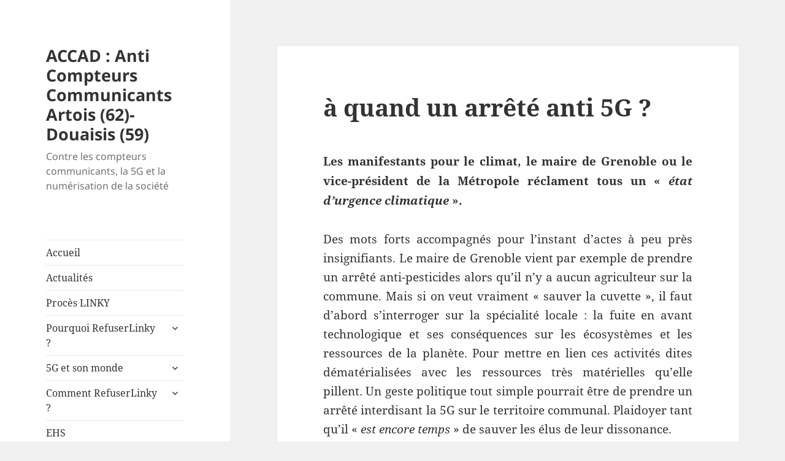

--- FILE ---
content_type: text/html; charset=UTF-8
request_url: https://collectif-accad.fr/site/a-quand-un-arrete-anti-5g/
body_size: 19090
content:
<!DOCTYPE html>
<html lang="fr-FR" class="no-js">
<head>
	<meta charset="UTF-8">
	<meta name="viewport" content="width=device-width, initial-scale=1.0">
	<link rel="profile" href="https://gmpg.org/xfn/11">
	<link rel="pingback" href="https://collectif-accad.fr/site/xmlrpc.php">
	<script>
(function(html){html.className = html.className.replace(/\bno-js\b/,'js')})(document.documentElement);
//# sourceURL=twentyfifteen_javascript_detection
</script>
<title>à quand un arrêté anti 5G ? &#8211; ACCAD : Anti Compteurs Communicants Artois (62)-Douaisis (59)</title>
<meta name='robots' content='max-image-preview:large' />
<link rel="alternate" type="application/rss+xml" title="ACCAD : Anti Compteurs Communicants Artois (62)-Douaisis (59) &raquo; Flux" href="https://collectif-accad.fr/site/feed/" />
<link rel="alternate" type="application/rss+xml" title="ACCAD : Anti Compteurs Communicants Artois (62)-Douaisis (59) &raquo; Flux des commentaires" href="https://collectif-accad.fr/site/comments/feed/" />
<link rel="alternate" type="application/rss+xml" title="ACCAD : Anti Compteurs Communicants Artois (62)-Douaisis (59) &raquo; à quand un arrêté anti 5G ? Flux des commentaires" href="https://collectif-accad.fr/site/a-quand-un-arrete-anti-5g/feed/" />
<link rel="alternate" title="oEmbed (JSON)" type="application/json+oembed" href="https://collectif-accad.fr/site/wp-json/oembed/1.0/embed?url=https%3A%2F%2Fcollectif-accad.fr%2Fsite%2Fa-quand-un-arrete-anti-5g%2F" />
<link rel="alternate" title="oEmbed (XML)" type="text/xml+oembed" href="https://collectif-accad.fr/site/wp-json/oembed/1.0/embed?url=https%3A%2F%2Fcollectif-accad.fr%2Fsite%2Fa-quand-un-arrete-anti-5g%2F&#038;format=xml" />
<style id='wp-img-auto-sizes-contain-inline-css'>
img:is([sizes=auto i],[sizes^="auto," i]){contain-intrinsic-size:3000px 1500px}
/*# sourceURL=wp-img-auto-sizes-contain-inline-css */
</style>
<style id='wp-emoji-styles-inline-css'>

	img.wp-smiley, img.emoji {
		display: inline !important;
		border: none !important;
		box-shadow: none !important;
		height: 1em !important;
		width: 1em !important;
		margin: 0 0.07em !important;
		vertical-align: -0.1em !important;
		background: none !important;
		padding: 0 !important;
	}
/*# sourceURL=wp-emoji-styles-inline-css */
</style>
<style id='wp-block-library-inline-css'>
:root{--wp-block-synced-color:#7a00df;--wp-block-synced-color--rgb:122,0,223;--wp-bound-block-color:var(--wp-block-synced-color);--wp-editor-canvas-background:#ddd;--wp-admin-theme-color:#007cba;--wp-admin-theme-color--rgb:0,124,186;--wp-admin-theme-color-darker-10:#006ba1;--wp-admin-theme-color-darker-10--rgb:0,107,160.5;--wp-admin-theme-color-darker-20:#005a87;--wp-admin-theme-color-darker-20--rgb:0,90,135;--wp-admin-border-width-focus:2px}@media (min-resolution:192dpi){:root{--wp-admin-border-width-focus:1.5px}}.wp-element-button{cursor:pointer}:root .has-very-light-gray-background-color{background-color:#eee}:root .has-very-dark-gray-background-color{background-color:#313131}:root .has-very-light-gray-color{color:#eee}:root .has-very-dark-gray-color{color:#313131}:root .has-vivid-green-cyan-to-vivid-cyan-blue-gradient-background{background:linear-gradient(135deg,#00d084,#0693e3)}:root .has-purple-crush-gradient-background{background:linear-gradient(135deg,#34e2e4,#4721fb 50%,#ab1dfe)}:root .has-hazy-dawn-gradient-background{background:linear-gradient(135deg,#faaca8,#dad0ec)}:root .has-subdued-olive-gradient-background{background:linear-gradient(135deg,#fafae1,#67a671)}:root .has-atomic-cream-gradient-background{background:linear-gradient(135deg,#fdd79a,#004a59)}:root .has-nightshade-gradient-background{background:linear-gradient(135deg,#330968,#31cdcf)}:root .has-midnight-gradient-background{background:linear-gradient(135deg,#020381,#2874fc)}:root{--wp--preset--font-size--normal:16px;--wp--preset--font-size--huge:42px}.has-regular-font-size{font-size:1em}.has-larger-font-size{font-size:2.625em}.has-normal-font-size{font-size:var(--wp--preset--font-size--normal)}.has-huge-font-size{font-size:var(--wp--preset--font-size--huge)}.has-text-align-center{text-align:center}.has-text-align-left{text-align:left}.has-text-align-right{text-align:right}.has-fit-text{white-space:nowrap!important}#end-resizable-editor-section{display:none}.aligncenter{clear:both}.items-justified-left{justify-content:flex-start}.items-justified-center{justify-content:center}.items-justified-right{justify-content:flex-end}.items-justified-space-between{justify-content:space-between}.screen-reader-text{border:0;clip-path:inset(50%);height:1px;margin:-1px;overflow:hidden;padding:0;position:absolute;width:1px;word-wrap:normal!important}.screen-reader-text:focus{background-color:#ddd;clip-path:none;color:#444;display:block;font-size:1em;height:auto;left:5px;line-height:normal;padding:15px 23px 14px;text-decoration:none;top:5px;width:auto;z-index:100000}html :where(.has-border-color){border-style:solid}html :where([style*=border-top-color]){border-top-style:solid}html :where([style*=border-right-color]){border-right-style:solid}html :where([style*=border-bottom-color]){border-bottom-style:solid}html :where([style*=border-left-color]){border-left-style:solid}html :where([style*=border-width]){border-style:solid}html :where([style*=border-top-width]){border-top-style:solid}html :where([style*=border-right-width]){border-right-style:solid}html :where([style*=border-bottom-width]){border-bottom-style:solid}html :where([style*=border-left-width]){border-left-style:solid}html :where(img[class*=wp-image-]){height:auto;max-width:100%}:where(figure){margin:0 0 1em}html :where(.is-position-sticky){--wp-admin--admin-bar--position-offset:var(--wp-admin--admin-bar--height,0px)}@media screen and (max-width:600px){html :where(.is-position-sticky){--wp-admin--admin-bar--position-offset:0px}}

/*# sourceURL=wp-block-library-inline-css */
</style><style id='global-styles-inline-css'>
:root{--wp--preset--aspect-ratio--square: 1;--wp--preset--aspect-ratio--4-3: 4/3;--wp--preset--aspect-ratio--3-4: 3/4;--wp--preset--aspect-ratio--3-2: 3/2;--wp--preset--aspect-ratio--2-3: 2/3;--wp--preset--aspect-ratio--16-9: 16/9;--wp--preset--aspect-ratio--9-16: 9/16;--wp--preset--color--black: #000000;--wp--preset--color--cyan-bluish-gray: #abb8c3;--wp--preset--color--white: #fff;--wp--preset--color--pale-pink: #f78da7;--wp--preset--color--vivid-red: #cf2e2e;--wp--preset--color--luminous-vivid-orange: #ff6900;--wp--preset--color--luminous-vivid-amber: #fcb900;--wp--preset--color--light-green-cyan: #7bdcb5;--wp--preset--color--vivid-green-cyan: #00d084;--wp--preset--color--pale-cyan-blue: #8ed1fc;--wp--preset--color--vivid-cyan-blue: #0693e3;--wp--preset--color--vivid-purple: #9b51e0;--wp--preset--color--dark-gray: #111;--wp--preset--color--light-gray: #f1f1f1;--wp--preset--color--yellow: #f4ca16;--wp--preset--color--dark-brown: #352712;--wp--preset--color--medium-pink: #e53b51;--wp--preset--color--light-pink: #ffe5d1;--wp--preset--color--dark-purple: #2e2256;--wp--preset--color--purple: #674970;--wp--preset--color--blue-gray: #22313f;--wp--preset--color--bright-blue: #55c3dc;--wp--preset--color--light-blue: #e9f2f9;--wp--preset--gradient--vivid-cyan-blue-to-vivid-purple: linear-gradient(135deg,rgb(6,147,227) 0%,rgb(155,81,224) 100%);--wp--preset--gradient--light-green-cyan-to-vivid-green-cyan: linear-gradient(135deg,rgb(122,220,180) 0%,rgb(0,208,130) 100%);--wp--preset--gradient--luminous-vivid-amber-to-luminous-vivid-orange: linear-gradient(135deg,rgb(252,185,0) 0%,rgb(255,105,0) 100%);--wp--preset--gradient--luminous-vivid-orange-to-vivid-red: linear-gradient(135deg,rgb(255,105,0) 0%,rgb(207,46,46) 100%);--wp--preset--gradient--very-light-gray-to-cyan-bluish-gray: linear-gradient(135deg,rgb(238,238,238) 0%,rgb(169,184,195) 100%);--wp--preset--gradient--cool-to-warm-spectrum: linear-gradient(135deg,rgb(74,234,220) 0%,rgb(151,120,209) 20%,rgb(207,42,186) 40%,rgb(238,44,130) 60%,rgb(251,105,98) 80%,rgb(254,248,76) 100%);--wp--preset--gradient--blush-light-purple: linear-gradient(135deg,rgb(255,206,236) 0%,rgb(152,150,240) 100%);--wp--preset--gradient--blush-bordeaux: linear-gradient(135deg,rgb(254,205,165) 0%,rgb(254,45,45) 50%,rgb(107,0,62) 100%);--wp--preset--gradient--luminous-dusk: linear-gradient(135deg,rgb(255,203,112) 0%,rgb(199,81,192) 50%,rgb(65,88,208) 100%);--wp--preset--gradient--pale-ocean: linear-gradient(135deg,rgb(255,245,203) 0%,rgb(182,227,212) 50%,rgb(51,167,181) 100%);--wp--preset--gradient--electric-grass: linear-gradient(135deg,rgb(202,248,128) 0%,rgb(113,206,126) 100%);--wp--preset--gradient--midnight: linear-gradient(135deg,rgb(2,3,129) 0%,rgb(40,116,252) 100%);--wp--preset--gradient--dark-gray-gradient-gradient: linear-gradient(90deg, rgba(17,17,17,1) 0%, rgba(42,42,42,1) 100%);--wp--preset--gradient--light-gray-gradient: linear-gradient(90deg, rgba(241,241,241,1) 0%, rgba(215,215,215,1) 100%);--wp--preset--gradient--white-gradient: linear-gradient(90deg, rgba(255,255,255,1) 0%, rgba(230,230,230,1) 100%);--wp--preset--gradient--yellow-gradient: linear-gradient(90deg, rgba(244,202,22,1) 0%, rgba(205,168,10,1) 100%);--wp--preset--gradient--dark-brown-gradient: linear-gradient(90deg, rgba(53,39,18,1) 0%, rgba(91,67,31,1) 100%);--wp--preset--gradient--medium-pink-gradient: linear-gradient(90deg, rgba(229,59,81,1) 0%, rgba(209,28,51,1) 100%);--wp--preset--gradient--light-pink-gradient: linear-gradient(90deg, rgba(255,229,209,1) 0%, rgba(255,200,158,1) 100%);--wp--preset--gradient--dark-purple-gradient: linear-gradient(90deg, rgba(46,34,86,1) 0%, rgba(66,48,123,1) 100%);--wp--preset--gradient--purple-gradient: linear-gradient(90deg, rgba(103,73,112,1) 0%, rgba(131,93,143,1) 100%);--wp--preset--gradient--blue-gray-gradient: linear-gradient(90deg, rgba(34,49,63,1) 0%, rgba(52,75,96,1) 100%);--wp--preset--gradient--bright-blue-gradient: linear-gradient(90deg, rgba(85,195,220,1) 0%, rgba(43,180,211,1) 100%);--wp--preset--gradient--light-blue-gradient: linear-gradient(90deg, rgba(233,242,249,1) 0%, rgba(193,218,238,1) 100%);--wp--preset--font-size--small: 13px;--wp--preset--font-size--medium: 20px;--wp--preset--font-size--large: 36px;--wp--preset--font-size--x-large: 42px;--wp--preset--spacing--20: 0.44rem;--wp--preset--spacing--30: 0.67rem;--wp--preset--spacing--40: 1rem;--wp--preset--spacing--50: 1.5rem;--wp--preset--spacing--60: 2.25rem;--wp--preset--spacing--70: 3.38rem;--wp--preset--spacing--80: 5.06rem;--wp--preset--shadow--natural: 6px 6px 9px rgba(0, 0, 0, 0.2);--wp--preset--shadow--deep: 12px 12px 50px rgba(0, 0, 0, 0.4);--wp--preset--shadow--sharp: 6px 6px 0px rgba(0, 0, 0, 0.2);--wp--preset--shadow--outlined: 6px 6px 0px -3px rgb(255, 255, 255), 6px 6px rgb(0, 0, 0);--wp--preset--shadow--crisp: 6px 6px 0px rgb(0, 0, 0);}:where(.is-layout-flex){gap: 0.5em;}:where(.is-layout-grid){gap: 0.5em;}body .is-layout-flex{display: flex;}.is-layout-flex{flex-wrap: wrap;align-items: center;}.is-layout-flex > :is(*, div){margin: 0;}body .is-layout-grid{display: grid;}.is-layout-grid > :is(*, div){margin: 0;}:where(.wp-block-columns.is-layout-flex){gap: 2em;}:where(.wp-block-columns.is-layout-grid){gap: 2em;}:where(.wp-block-post-template.is-layout-flex){gap: 1.25em;}:where(.wp-block-post-template.is-layout-grid){gap: 1.25em;}.has-black-color{color: var(--wp--preset--color--black) !important;}.has-cyan-bluish-gray-color{color: var(--wp--preset--color--cyan-bluish-gray) !important;}.has-white-color{color: var(--wp--preset--color--white) !important;}.has-pale-pink-color{color: var(--wp--preset--color--pale-pink) !important;}.has-vivid-red-color{color: var(--wp--preset--color--vivid-red) !important;}.has-luminous-vivid-orange-color{color: var(--wp--preset--color--luminous-vivid-orange) !important;}.has-luminous-vivid-amber-color{color: var(--wp--preset--color--luminous-vivid-amber) !important;}.has-light-green-cyan-color{color: var(--wp--preset--color--light-green-cyan) !important;}.has-vivid-green-cyan-color{color: var(--wp--preset--color--vivid-green-cyan) !important;}.has-pale-cyan-blue-color{color: var(--wp--preset--color--pale-cyan-blue) !important;}.has-vivid-cyan-blue-color{color: var(--wp--preset--color--vivid-cyan-blue) !important;}.has-vivid-purple-color{color: var(--wp--preset--color--vivid-purple) !important;}.has-black-background-color{background-color: var(--wp--preset--color--black) !important;}.has-cyan-bluish-gray-background-color{background-color: var(--wp--preset--color--cyan-bluish-gray) !important;}.has-white-background-color{background-color: var(--wp--preset--color--white) !important;}.has-pale-pink-background-color{background-color: var(--wp--preset--color--pale-pink) !important;}.has-vivid-red-background-color{background-color: var(--wp--preset--color--vivid-red) !important;}.has-luminous-vivid-orange-background-color{background-color: var(--wp--preset--color--luminous-vivid-orange) !important;}.has-luminous-vivid-amber-background-color{background-color: var(--wp--preset--color--luminous-vivid-amber) !important;}.has-light-green-cyan-background-color{background-color: var(--wp--preset--color--light-green-cyan) !important;}.has-vivid-green-cyan-background-color{background-color: var(--wp--preset--color--vivid-green-cyan) !important;}.has-pale-cyan-blue-background-color{background-color: var(--wp--preset--color--pale-cyan-blue) !important;}.has-vivid-cyan-blue-background-color{background-color: var(--wp--preset--color--vivid-cyan-blue) !important;}.has-vivid-purple-background-color{background-color: var(--wp--preset--color--vivid-purple) !important;}.has-black-border-color{border-color: var(--wp--preset--color--black) !important;}.has-cyan-bluish-gray-border-color{border-color: var(--wp--preset--color--cyan-bluish-gray) !important;}.has-white-border-color{border-color: var(--wp--preset--color--white) !important;}.has-pale-pink-border-color{border-color: var(--wp--preset--color--pale-pink) !important;}.has-vivid-red-border-color{border-color: var(--wp--preset--color--vivid-red) !important;}.has-luminous-vivid-orange-border-color{border-color: var(--wp--preset--color--luminous-vivid-orange) !important;}.has-luminous-vivid-amber-border-color{border-color: var(--wp--preset--color--luminous-vivid-amber) !important;}.has-light-green-cyan-border-color{border-color: var(--wp--preset--color--light-green-cyan) !important;}.has-vivid-green-cyan-border-color{border-color: var(--wp--preset--color--vivid-green-cyan) !important;}.has-pale-cyan-blue-border-color{border-color: var(--wp--preset--color--pale-cyan-blue) !important;}.has-vivid-cyan-blue-border-color{border-color: var(--wp--preset--color--vivid-cyan-blue) !important;}.has-vivid-purple-border-color{border-color: var(--wp--preset--color--vivid-purple) !important;}.has-vivid-cyan-blue-to-vivid-purple-gradient-background{background: var(--wp--preset--gradient--vivid-cyan-blue-to-vivid-purple) !important;}.has-light-green-cyan-to-vivid-green-cyan-gradient-background{background: var(--wp--preset--gradient--light-green-cyan-to-vivid-green-cyan) !important;}.has-luminous-vivid-amber-to-luminous-vivid-orange-gradient-background{background: var(--wp--preset--gradient--luminous-vivid-amber-to-luminous-vivid-orange) !important;}.has-luminous-vivid-orange-to-vivid-red-gradient-background{background: var(--wp--preset--gradient--luminous-vivid-orange-to-vivid-red) !important;}.has-very-light-gray-to-cyan-bluish-gray-gradient-background{background: var(--wp--preset--gradient--very-light-gray-to-cyan-bluish-gray) !important;}.has-cool-to-warm-spectrum-gradient-background{background: var(--wp--preset--gradient--cool-to-warm-spectrum) !important;}.has-blush-light-purple-gradient-background{background: var(--wp--preset--gradient--blush-light-purple) !important;}.has-blush-bordeaux-gradient-background{background: var(--wp--preset--gradient--blush-bordeaux) !important;}.has-luminous-dusk-gradient-background{background: var(--wp--preset--gradient--luminous-dusk) !important;}.has-pale-ocean-gradient-background{background: var(--wp--preset--gradient--pale-ocean) !important;}.has-electric-grass-gradient-background{background: var(--wp--preset--gradient--electric-grass) !important;}.has-midnight-gradient-background{background: var(--wp--preset--gradient--midnight) !important;}.has-small-font-size{font-size: var(--wp--preset--font-size--small) !important;}.has-medium-font-size{font-size: var(--wp--preset--font-size--medium) !important;}.has-large-font-size{font-size: var(--wp--preset--font-size--large) !important;}.has-x-large-font-size{font-size: var(--wp--preset--font-size--x-large) !important;}
/*# sourceURL=global-styles-inline-css */
</style>

<style id='classic-theme-styles-inline-css'>
/*! This file is auto-generated */
.wp-block-button__link{color:#fff;background-color:#32373c;border-radius:9999px;box-shadow:none;text-decoration:none;padding:calc(.667em + 2px) calc(1.333em + 2px);font-size:1.125em}.wp-block-file__button{background:#32373c;color:#fff;text-decoration:none}
/*# sourceURL=/wp-includes/css/classic-themes.min.css */
</style>
<link rel='stylesheet' id='twentyfifteen-fonts-css' href='https://collectif-accad.fr/site/wp-content/themes/twentyfifteen/assets/fonts/noto-sans-plus-noto-serif-plus-inconsolata.css?ver=20230328' media='all' />
<link rel='stylesheet' id='genericons-css' href='https://collectif-accad.fr/site/wp-content/themes/twentyfifteen/genericons/genericons.css?ver=20251101' media='all' />
<link rel='stylesheet' id='twentyfifteen-style-css' href='https://collectif-accad.fr/site/wp-content/themes/twentyfifteen/style.css?ver=20251202' media='all' />
<link rel='stylesheet' id='twentyfifteen-block-style-css' href='https://collectif-accad.fr/site/wp-content/themes/twentyfifteen/css/blocks.css?ver=20240715' media='all' />
<script src="https://collectif-accad.fr/site/wp-includes/js/jquery/jquery.min.js?ver=3.7.1" id="jquery-core-js"></script>
<script src="https://collectif-accad.fr/site/wp-includes/js/jquery/jquery-migrate.min.js?ver=3.4.1" id="jquery-migrate-js"></script>
<script id="twentyfifteen-script-js-extra">
var screenReaderText = {"expand":"\u003Cspan class=\"screen-reader-text\"\u003Eouvrir le sous-menu\u003C/span\u003E","collapse":"\u003Cspan class=\"screen-reader-text\"\u003Efermer le sous-menu\u003C/span\u003E"};
//# sourceURL=twentyfifteen-script-js-extra
</script>
<script src="https://collectif-accad.fr/site/wp-content/themes/twentyfifteen/js/functions.js?ver=20250729" id="twentyfifteen-script-js" defer data-wp-strategy="defer"></script>
<link rel="https://api.w.org/" href="https://collectif-accad.fr/site/wp-json/" /><link rel="alternate" title="JSON" type="application/json" href="https://collectif-accad.fr/site/wp-json/wp/v2/posts/5202" /><link rel="EditURI" type="application/rsd+xml" title="RSD" href="https://collectif-accad.fr/site/xmlrpc.php?rsd" />
<meta name="generator" content="WordPress 6.9" />
<link rel="canonical" href="https://collectif-accad.fr/site/a-quand-un-arrete-anti-5g/" />
<link rel='shortlink' href='https://collectif-accad.fr/site/?p=5202' />
</head>

<body class="wp-singular post-template-default single single-post postid-5202 single-format-standard wp-embed-responsive wp-theme-twentyfifteen">
<div id="page" class="hfeed site">
	<a class="skip-link screen-reader-text" href="#content">
		Aller au contenu	</a>

	<div id="sidebar" class="sidebar">
		<header id="masthead" class="site-header">
			<div class="site-branding">
									<p class="site-title"><a href="https://collectif-accad.fr/site/" rel="home" >ACCAD : Anti Compteurs Communicants Artois (62)-Douaisis (59)</a></p>
										<p class="site-description">Contre  les compteurs communicants, la 5G et la numérisation de la société</p>
				
				<button class="secondary-toggle">Menu et widgets</button>
			</div><!-- .site-branding -->
		</header><!-- .site-header -->

			<div id="secondary" class="secondary">

					<nav id="site-navigation" class="main-navigation">
				<div class="menu-menu-des-liens-de-reseaux-sociaux-container"><ul id="menu-menu-des-liens-de-reseaux-sociaux" class="nav-menu"><li id="menu-item-145" class="menu-item menu-item-type-post_type menu-item-object-page menu-item-home menu-item-145"><a href="https://collectif-accad.fr/site/">Accueil</a></li>
<li id="menu-item-143" class="menu-item menu-item-type-post_type menu-item-object-page current_page_parent menu-item-143"><a href="https://collectif-accad.fr/site/blog/">Actualités</a></li>
<li id="menu-item-13335" class="menu-item menu-item-type-post_type menu-item-object-page menu-item-13335"><a href="https://collectif-accad.fr/site/proces-linky/">Procès LINKY</a></li>
<li id="menu-item-141" class="menu-item menu-item-type-post_type menu-item-object-page menu-item-has-children menu-item-141"><a href="https://collectif-accad.fr/site/refuser-linky/">Pourquoi RefuserLinky ?</a>
<ul class="sub-menu">
	<li id="menu-item-342" class="menu-item menu-item-type-post_type menu-item-object-page menu-item-342"><a href="https://collectif-accad.fr/site/refuser-linky/pas-obligatoire/">Pas obligatoire</a></li>
	<li id="menu-item-1878" class="menu-item menu-item-type-post_type menu-item-object-page menu-item-1878"><a href="https://collectif-accad.fr/site/refuser-linky/pose-gratuite/">Pose gratuite ?</a></li>
	<li id="menu-item-340" class="menu-item menu-item-type-post_type menu-item-object-page menu-item-340"><a href="https://collectif-accad.fr/site/refuser-linky/surfacturations/">Surfacturations</a></li>
	<li id="menu-item-339" class="menu-item menu-item-type-post_type menu-item-object-page menu-item-339"><a href="https://collectif-accad.fr/site/refuser-linky/dysfonctionnements/">Dysfonctionnements</a></li>
	<li id="menu-item-1424" class="menu-item menu-item-type-post_type menu-item-object-page menu-item-1424"><a href="https://collectif-accad.fr/site/refuser-linky/incendies/">Incendies</a></li>
	<li id="menu-item-336" class="menu-item menu-item-type-post_type menu-item-object-page menu-item-336"><a href="https://collectif-accad.fr/site/refuser-linky/piratage/">Piratage, cambriolage</a></li>
	<li id="menu-item-337" class="menu-item menu-item-type-post_type menu-item-object-page menu-item-337"><a href="https://collectif-accad.fr/site/refuser-linky/assurances/">Assurances</a></li>
	<li id="menu-item-341" class="menu-item menu-item-type-post_type menu-item-object-page menu-item-341"><a href="https://collectif-accad.fr/site/refuser-linky/ondes-et-sante/">Ondes et santé</a></li>
	<li id="menu-item-669" class="menu-item menu-item-type-post_type menu-item-object-page menu-item-669"><a href="https://collectif-accad.fr/site/refuser-linky/ehs-et-ondes/">EHS et ondes</a></li>
	<li id="menu-item-338" class="menu-item menu-item-type-post_type menu-item-object-page menu-item-338"><a href="https://collectif-accad.fr/site/refuser-linky/autres-raisons/">Autres raisons</a></li>
	<li id="menu-item-176" class="menu-item menu-item-type-post_type menu-item-object-page menu-item-has-children menu-item-176"><a href="https://collectif-accad.fr/site/bigdata-erl/">BigData-ERL</a>
	<ul class="sub-menu">
		<li id="menu-item-400" class="menu-item menu-item-type-post_type menu-item-object-page menu-item-400"><a href="https://collectif-accad.fr/site/bigdata-erl/bases-de-donnees/">Bases de données</a></li>
		<li id="menu-item-399" class="menu-item menu-item-type-post_type menu-item-object-page menu-item-399"><a href="https://collectif-accad.fr/site/bigdata-erl/erl/">ERL</a></li>
	</ul>
</li>
</ul>
</li>
<li id="menu-item-3483" class="menu-item menu-item-type-post_type menu-item-object-page menu-item-has-children menu-item-3483"><a href="https://collectif-accad.fr/site/5g/">5G et son monde</a>
<ul class="sub-menu">
	<li id="menu-item-3537" class="menu-item menu-item-type-post_type menu-item-object-page menu-item-3537"><a href="https://collectif-accad.fr/site/5g/la-5g-cest-suicidaire/">La 5G, c’est suicidaire</a></li>
	<li id="menu-item-4721" class="menu-item menu-item-type-post_type menu-item-object-page menu-item-4721"><a href="https://collectif-accad.fr/site/5g/annie-sasco/">Annie Sasco</a></li>
	<li id="menu-item-3497" class="menu-item menu-item-type-post_type menu-item-object-page menu-item-3497"><a href="https://collectif-accad.fr/site/5g/nantes/">Nantes</a></li>
	<li id="menu-item-3498" class="menu-item menu-item-type-post_type menu-item-object-page menu-item-3498"><a href="https://collectif-accad.fr/site/5g/montpellier/">Montpellier</a></li>
</ul>
</li>
<li id="menu-item-334" class="menu-item menu-item-type-post_type menu-item-object-page menu-item-has-children menu-item-334"><a href="https://collectif-accad.fr/site/comment-refuser/">Comment RefuserLinky ?</a>
<ul class="sub-menu">
	<li id="menu-item-335" class="menu-item menu-item-type-post_type menu-item-object-page menu-item-335"><a href="https://collectif-accad.fr/site/comment-refuser/differentes-situations/">Différentes situations</a></li>
	<li id="menu-item-177" class="menu-item menu-item-type-post_type menu-item-object-page menu-item-177"><a href="https://collectif-accad.fr/site/comment-refuser/courriers-locataire-proprietaire/">Courriers (locataire/propriétaire)</a></li>
	<li id="menu-item-333" class="menu-item menu-item-type-post_type menu-item-object-page menu-item-333"><a href="https://collectif-accad.fr/site/comment-refuser/barricadage/">Barricadage</a></li>
</ul>
</li>
<li id="menu-item-8825" class="menu-item menu-item-type-post_type menu-item-object-page menu-item-8825"><a href="https://collectif-accad.fr/site/ehs/">EHS</a></li>
<li id="menu-item-173" class="menu-item menu-item-type-post_type menu-item-object-page menu-item-has-children menu-item-173"><a href="https://collectif-accad.fr/site/autres-compteurs/">Compteurs Gazpar-Eau</a>
<ul class="sub-menu">
	<li id="menu-item-199" class="menu-item menu-item-type-post_type menu-item-object-page menu-item-has-children menu-item-199"><a href="https://collectif-accad.fr/site/autres-compteurs/gazpar/">Gazpar</a>
	<ul class="sub-menu">
		<li id="menu-item-1938" class="menu-item menu-item-type-post_type menu-item-object-page menu-item-1938"><a href="https://collectif-accad.fr/site/autres-compteurs/gazpar/pourquoi-refuser/">Pourquoi refuser ?</a></li>
		<li id="menu-item-1933" class="menu-item menu-item-type-post_type menu-item-object-page menu-item-1933"><a href="https://collectif-accad.fr/site/autres-compteurs/gazpar/comment-refuser/">Comment refuser ?</a></li>
	</ul>
</li>
	<li id="menu-item-198" class="menu-item menu-item-type-post_type menu-item-object-page menu-item-has-children menu-item-198"><a href="https://collectif-accad.fr/site/autres-compteurs/compteur-eau/">Compteur eau</a>
	<ul class="sub-menu">
		<li id="menu-item-948" class="menu-item menu-item-type-post_type menu-item-object-page menu-item-948"><a href="https://collectif-accad.fr/site/autres-compteurs/compteur-eau/pourquoi-refuser/">Pourquoi refuser ?</a></li>
		<li id="menu-item-957" class="menu-item menu-item-type-post_type menu-item-object-page menu-item-957"><a href="https://collectif-accad.fr/site/autres-compteurs/compteur-eau/comment-refuser/">Comment refuser ?</a></li>
		<li id="menu-item-932" class="menu-item menu-item-type-post_type menu-item-object-page menu-item-932"><a href="https://collectif-accad.fr/site/autres-compteurs/compteur-eau/robin-des-toits/">Robin des Toits</a></li>
	</ul>
</li>
</ul>
</li>
<li id="menu-item-620" class="menu-item menu-item-type-post_type menu-item-object-page menu-item-620"><a href="https://collectif-accad.fr/site/datesaretenir/">Dates A Retenir</a></li>
<li id="menu-item-170" class="menu-item menu-item-type-post_type menu-item-object-page menu-item-has-children menu-item-170"><a href="https://collectif-accad.fr/site/liens/">Documentations et Sites</a>
<ul class="sub-menu">
	<li id="menu-item-764" class="menu-item menu-item-type-post_type menu-item-object-page menu-item-764"><a href="https://collectif-accad.fr/site/liens/dans-la-region/">Dans la région</a></li>
	<li id="menu-item-763" class="menu-item menu-item-type-post_type menu-item-object-page menu-item-763"><a href="https://collectif-accad.fr/site/liens/ailleurs/">Ailleurs</a></li>
</ul>
</li>
<li id="menu-item-197" class="menu-item menu-item-type-post_type menu-item-object-page menu-item-has-children menu-item-197"><a href="https://collectif-accad.fr/site/mairies/">Mairies</a>
<ul class="sub-menu">
	<li id="menu-item-646" class="menu-item menu-item-type-post_type menu-item-object-page menu-item-646"><a href="https://collectif-accad.fr/site/mairies/qui-est-proprietaire-du-linky/">Qui est propriétaire du Linky ?</a></li>
	<li id="menu-item-631" class="menu-item menu-item-type-post_type menu-item-object-page menu-item-631"><a href="https://collectif-accad.fr/site/mairies/communes-qui-refusent/">Communes qui refusent</a></li>
	<li id="menu-item-3802" class="menu-item menu-item-type-post_type menu-item-object-page menu-item-3802"><a href="https://collectif-accad.fr/site/mairies/courrier-au-maire/">Courrier au maire</a></li>
</ul>
</li>
<li id="menu-item-175" class="menu-item menu-item-type-post_type menu-item-object-page menu-item-has-children menu-item-175"><a href="https://collectif-accad.fr/site/enedis/">Méthodes d’Enedis</a>
<ul class="sub-menu">
	<li id="menu-item-770" class="menu-item menu-item-type-post_type menu-item-object-page menu-item-770"><a href="https://collectif-accad.fr/site/enedis/poses-forcees/">Poses forcées</a></li>
	<li id="menu-item-769" class="menu-item menu-item-type-post_type menu-item-object-page menu-item-769"><a href="https://collectif-accad.fr/site/enedis/quelques-faits/">Quelques faits</a></li>
</ul>
</li>
<li id="menu-item-3720" class="menu-item menu-item-type-post_type menu-item-object-page menu-item-3720"><a href="https://collectif-accad.fr/site/cgv/">CGV</a></li>
<li id="menu-item-171" class="menu-item menu-item-type-post_type menu-item-object-page menu-item-has-children menu-item-171"><a href="https://collectif-accad.fr/site/nos-actions/">Actions</a>
<ul class="sub-menu">
	<li id="menu-item-328" class="menu-item menu-item-type-post_type menu-item-object-page menu-item-328"><a href="https://collectif-accad.fr/site/nos-actions/actions-collectives/">Actions collectives</a></li>
	<li id="menu-item-327" class="menu-item menu-item-type-post_type menu-item-object-page menu-item-327"><a href="https://collectif-accad.fr/site/nos-actions/recours/">Recours</a></li>
	<li id="menu-item-379" class="menu-item menu-item-type-post_type menu-item-object-page menu-item-has-children menu-item-379"><a href="https://collectif-accad.fr/site/nos-actions/temoignages/">Témoignages</a>
	<ul class="sub-menu">
		<li id="menu-item-971" class="menu-item menu-item-type-post_type menu-item-object-page menu-item-971"><a href="https://collectif-accad.fr/site/nos-actions/temoignages/dans-la-region/">Dans la région</a></li>
		<li id="menu-item-972" class="menu-item menu-item-type-post_type menu-item-object-page menu-item-972"><a href="https://collectif-accad.fr/site/nos-actions/temoignages/en-france/">En France</a></li>
	</ul>
</li>
	<li id="menu-item-465" class="menu-item menu-item-type-post_type menu-item-object-page menu-item-465"><a href="https://collectif-accad.fr/site/nos-actions/dans-le-monde/">Dans le Monde</a></li>
</ul>
</li>
<li id="menu-item-172" class="menu-item menu-item-type-post_type menu-item-object-page menu-item-has-children menu-item-172"><a href="https://collectif-accad.fr/site/outils/">Outils</a>
<ul class="sub-menu">
	<li id="menu-item-4377" class="menu-item menu-item-type-post_type menu-item-object-page menu-item-4377"><a href="https://collectif-accad.fr/site/outils/protection-des-citoyens/">Protection des citoyens</a></li>
	<li id="menu-item-391" class="menu-item menu-item-type-post_type menu-item-object-page menu-item-391"><a href="https://collectif-accad.fr/site/outils/audios-videos/">Audios-Vidéos</a></li>
	<li id="menu-item-332" class="menu-item menu-item-type-post_type menu-item-object-page menu-item-332"><a href="https://collectif-accad.fr/site/outils/tract-et-autocollant/">Tracts et Autocollants</a></li>
	<li id="menu-item-331" class="menu-item menu-item-type-post_type menu-item-object-page menu-item-331"><a href="https://collectif-accad.fr/site/outils/affiches/">Affiches</a></li>
	<li id="menu-item-626" class="menu-item menu-item-type-post_type menu-item-object-page menu-item-626"><a href="https://collectif-accad.fr/site/outils/chansons/">Chansons</a></li>
	<li id="menu-item-330" class="menu-item menu-item-type-post_type menu-item-object-page menu-item-330"><a href="https://collectif-accad.fr/site/outils/petitions/">Pétitions</a></li>
</ul>
</li>
<li id="menu-item-144" class="menu-item menu-item-type-post_type menu-item-object-page menu-item-has-children menu-item-144"><a href="https://collectif-accad.fr/site/accad/">ACCAD</a>
<ul class="sub-menu">
	<li id="menu-item-1070" class="menu-item menu-item-type-post_type menu-item-object-page menu-item-1070"><a href="https://collectif-accad.fr/site/accad/caracteristiques/">Caractéristiques</a></li>
	<li id="menu-item-742" class="menu-item menu-item-type-post_type menu-item-object-page menu-item-742"><a href="https://collectif-accad.fr/site/accad/contact/">Contact</a></li>
	<li id="menu-item-743" class="menu-item menu-item-type-post_type menu-item-object-page menu-item-743"><a href="https://collectif-accad.fr/site/accad/adhesion-et-soutien/">Adhésion et soutien</a></li>
	<li id="menu-item-1587" class="menu-item menu-item-type-post_type menu-item-object-page menu-item-1587"><a href="https://collectif-accad.fr/site/accad/infolettre/">InfoLettre</a></li>
</ul>
</li>
<li id="menu-item-926" class="menu-item menu-item-type-post_type menu-item-object-page menu-item-926"><a href="https://collectif-accad.fr/site/robin-des-toits-2/">Robin des Toits</a></li>
</ul></div>			</nav><!-- .main-navigation -->
		
		
					<div id="widget-area" class="widget-area" role="complementary">
				<aside id="search-3" class="widget widget_search"><h2 class="widget-title">Rechercher</h2><form role="search" method="get" class="search-form" action="https://collectif-accad.fr/site/">
				<label>
					<span class="screen-reader-text">Rechercher :</span>
					<input type="search" class="search-field" placeholder="Rechercher…" value="" name="s" />
				</label>
				<input type="submit" class="search-submit screen-reader-text" value="Rechercher" />
			</form></aside>
		<aside id="recent-posts-6" class="widget widget_recent_entries">
		<h2 class="widget-title">Articles récents</h2><nav aria-label="Articles récents">
		<ul>
											<li>
					<a href="https://collectif-accad.fr/site/les-ondes-malefiques/">Les ondes maléfiques</a>
											<span class="post-date">26 janvier 2026</span>
									</li>
											<li>
					<a href="https://collectif-accad.fr/site/data-centers/">Data centers</a>
											<span class="post-date">25 janvier 2026</span>
									</li>
											<li>
					<a href="https://collectif-accad.fr/site/en-rdc/">En RDC</a>
											<span class="post-date">24 janvier 2026</span>
									</li>
											<li>
					<a href="https://collectif-accad.fr/site/precarite-energetique/">Précarité énergétique</a>
											<span class="post-date">23 janvier 2026</span>
									</li>
											<li>
					<a href="https://collectif-accad.fr/site/smartphone-et-perte-de-competences/">Smartphone et perte de compétences</a>
											<span class="post-date">22 janvier 2026</span>
									</li>
											<li>
					<a href="https://collectif-accad.fr/site/de-la-denumerisation-a-lexplosion-des-usages/">De la « dénumérisation » à l’explosion des usages </a>
											<span class="post-date">21 janvier 2026</span>
									</li>
											<li>
					<a href="https://collectif-accad.fr/site/fin-de-larenh/">Fin de l’ARENH</a>
											<span class="post-date">20 janvier 2026</span>
									</li>
											<li>
					<a href="https://collectif-accad.fr/site/alerte-phonegate-ecrit-au-mediateur-de-radio-france/">Alerte Phonegate écrit au médiateur de Radio France</a>
											<span class="post-date">19 janvier 2026</span>
									</li>
											<li>
					<a href="https://collectif-accad.fr/site/impact-de-lia-sur-leducation-et-la-culture/">Impact de l’IA sur l’Éducation et la Culture</a>
											<span class="post-date">18 janvier 2026</span>
									</li>
											<li>
					<a href="https://collectif-accad.fr/site/vague-de-froid/">Vague de froid</a>
											<span class="post-date">17 janvier 2026</span>
									</li>
					</ul>

		</nav></aside><aside id="archives-5" class="widget widget_archive"><h2 class="widget-title">Archives</h2><nav aria-label="Archives">
			<ul>
					<li><a href='https://collectif-accad.fr/site/2026/01/'>janvier 2026</a></li>
	<li><a href='https://collectif-accad.fr/site/2025/12/'>décembre 2025</a></li>
	<li><a href='https://collectif-accad.fr/site/2025/11/'>novembre 2025</a></li>
	<li><a href='https://collectif-accad.fr/site/2025/10/'>octobre 2025</a></li>
	<li><a href='https://collectif-accad.fr/site/2025/09/'>septembre 2025</a></li>
	<li><a href='https://collectif-accad.fr/site/2025/08/'>août 2025</a></li>
	<li><a href='https://collectif-accad.fr/site/2025/07/'>juillet 2025</a></li>
	<li><a href='https://collectif-accad.fr/site/2025/06/'>juin 2025</a></li>
	<li><a href='https://collectif-accad.fr/site/2025/05/'>mai 2025</a></li>
	<li><a href='https://collectif-accad.fr/site/2025/04/'>avril 2025</a></li>
	<li><a href='https://collectif-accad.fr/site/2025/03/'>mars 2025</a></li>
	<li><a href='https://collectif-accad.fr/site/2025/02/'>février 2025</a></li>
	<li><a href='https://collectif-accad.fr/site/2025/01/'>janvier 2025</a></li>
	<li><a href='https://collectif-accad.fr/site/2024/12/'>décembre 2024</a></li>
	<li><a href='https://collectif-accad.fr/site/2024/11/'>novembre 2024</a></li>
	<li><a href='https://collectif-accad.fr/site/2024/10/'>octobre 2024</a></li>
	<li><a href='https://collectif-accad.fr/site/2024/09/'>septembre 2024</a></li>
	<li><a href='https://collectif-accad.fr/site/2024/08/'>août 2024</a></li>
	<li><a href='https://collectif-accad.fr/site/2024/07/'>juillet 2024</a></li>
	<li><a href='https://collectif-accad.fr/site/2024/06/'>juin 2024</a></li>
	<li><a href='https://collectif-accad.fr/site/2024/05/'>mai 2024</a></li>
	<li><a href='https://collectif-accad.fr/site/2024/04/'>avril 2024</a></li>
	<li><a href='https://collectif-accad.fr/site/2024/03/'>mars 2024</a></li>
	<li><a href='https://collectif-accad.fr/site/2024/02/'>février 2024</a></li>
	<li><a href='https://collectif-accad.fr/site/2024/01/'>janvier 2024</a></li>
	<li><a href='https://collectif-accad.fr/site/2023/12/'>décembre 2023</a></li>
	<li><a href='https://collectif-accad.fr/site/2023/11/'>novembre 2023</a></li>
	<li><a href='https://collectif-accad.fr/site/2023/10/'>octobre 2023</a></li>
	<li><a href='https://collectif-accad.fr/site/2023/09/'>septembre 2023</a></li>
	<li><a href='https://collectif-accad.fr/site/2023/08/'>août 2023</a></li>
	<li><a href='https://collectif-accad.fr/site/2023/07/'>juillet 2023</a></li>
	<li><a href='https://collectif-accad.fr/site/2023/06/'>juin 2023</a></li>
	<li><a href='https://collectif-accad.fr/site/2023/05/'>mai 2023</a></li>
	<li><a href='https://collectif-accad.fr/site/2023/04/'>avril 2023</a></li>
	<li><a href='https://collectif-accad.fr/site/2023/03/'>mars 2023</a></li>
	<li><a href='https://collectif-accad.fr/site/2023/02/'>février 2023</a></li>
	<li><a href='https://collectif-accad.fr/site/2023/01/'>janvier 2023</a></li>
	<li><a href='https://collectif-accad.fr/site/2022/12/'>décembre 2022</a></li>
	<li><a href='https://collectif-accad.fr/site/2022/11/'>novembre 2022</a></li>
	<li><a href='https://collectif-accad.fr/site/2022/10/'>octobre 2022</a></li>
	<li><a href='https://collectif-accad.fr/site/2022/09/'>septembre 2022</a></li>
	<li><a href='https://collectif-accad.fr/site/2022/08/'>août 2022</a></li>
	<li><a href='https://collectif-accad.fr/site/2022/07/'>juillet 2022</a></li>
	<li><a href='https://collectif-accad.fr/site/2022/06/'>juin 2022</a></li>
	<li><a href='https://collectif-accad.fr/site/2022/05/'>mai 2022</a></li>
	<li><a href='https://collectif-accad.fr/site/2022/04/'>avril 2022</a></li>
	<li><a href='https://collectif-accad.fr/site/2022/03/'>mars 2022</a></li>
	<li><a href='https://collectif-accad.fr/site/2022/02/'>février 2022</a></li>
	<li><a href='https://collectif-accad.fr/site/2022/01/'>janvier 2022</a></li>
	<li><a href='https://collectif-accad.fr/site/2021/12/'>décembre 2021</a></li>
	<li><a href='https://collectif-accad.fr/site/2021/11/'>novembre 2021</a></li>
	<li><a href='https://collectif-accad.fr/site/2021/10/'>octobre 2021</a></li>
	<li><a href='https://collectif-accad.fr/site/2021/09/'>septembre 2021</a></li>
	<li><a href='https://collectif-accad.fr/site/2021/08/'>août 2021</a></li>
	<li><a href='https://collectif-accad.fr/site/2021/07/'>juillet 2021</a></li>
	<li><a href='https://collectif-accad.fr/site/2021/06/'>juin 2021</a></li>
	<li><a href='https://collectif-accad.fr/site/2021/05/'>mai 2021</a></li>
	<li><a href='https://collectif-accad.fr/site/2021/04/'>avril 2021</a></li>
	<li><a href='https://collectif-accad.fr/site/2021/03/'>mars 2021</a></li>
	<li><a href='https://collectif-accad.fr/site/2021/02/'>février 2021</a></li>
	<li><a href='https://collectif-accad.fr/site/2021/01/'>janvier 2021</a></li>
	<li><a href='https://collectif-accad.fr/site/2020/12/'>décembre 2020</a></li>
	<li><a href='https://collectif-accad.fr/site/2020/11/'>novembre 2020</a></li>
	<li><a href='https://collectif-accad.fr/site/2020/10/'>octobre 2020</a></li>
	<li><a href='https://collectif-accad.fr/site/2020/09/'>septembre 2020</a></li>
	<li><a href='https://collectif-accad.fr/site/2020/08/'>août 2020</a></li>
	<li><a href='https://collectif-accad.fr/site/2020/07/'>juillet 2020</a></li>
	<li><a href='https://collectif-accad.fr/site/2020/06/'>juin 2020</a></li>
	<li><a href='https://collectif-accad.fr/site/2020/05/'>mai 2020</a></li>
	<li><a href='https://collectif-accad.fr/site/2020/04/'>avril 2020</a></li>
	<li><a href='https://collectif-accad.fr/site/2020/03/'>mars 2020</a></li>
	<li><a href='https://collectif-accad.fr/site/2020/02/'>février 2020</a></li>
	<li><a href='https://collectif-accad.fr/site/2020/01/'>janvier 2020</a></li>
	<li><a href='https://collectif-accad.fr/site/2019/12/'>décembre 2019</a></li>
	<li><a href='https://collectif-accad.fr/site/2019/11/'>novembre 2019</a></li>
	<li><a href='https://collectif-accad.fr/site/2019/10/'>octobre 2019</a></li>
	<li><a href='https://collectif-accad.fr/site/2019/09/'>septembre 2019</a></li>
	<li><a href='https://collectif-accad.fr/site/2019/08/'>août 2019</a></li>
	<li><a href='https://collectif-accad.fr/site/2019/07/'>juillet 2019</a></li>
	<li><a href='https://collectif-accad.fr/site/2019/06/'>juin 2019</a></li>
	<li><a href='https://collectif-accad.fr/site/2019/05/'>mai 2019</a></li>
	<li><a href='https://collectif-accad.fr/site/2019/04/'>avril 2019</a></li>
	<li><a href='https://collectif-accad.fr/site/2019/03/'>mars 2019</a></li>
	<li><a href='https://collectif-accad.fr/site/2019/02/'>février 2019</a></li>
	<li><a href='https://collectif-accad.fr/site/2019/01/'>janvier 2019</a></li>
	<li><a href='https://collectif-accad.fr/site/2018/12/'>décembre 2018</a></li>
	<li><a href='https://collectif-accad.fr/site/2018/11/'>novembre 2018</a></li>
	<li><a href='https://collectif-accad.fr/site/2018/10/'>octobre 2018</a></li>
	<li><a href='https://collectif-accad.fr/site/2018/09/'>septembre 2018</a></li>
	<li><a href='https://collectif-accad.fr/site/2018/08/'>août 2018</a></li>
	<li><a href='https://collectif-accad.fr/site/2018/07/'>juillet 2018</a></li>
			</ul>

			</nav></aside><aside id="text-4" class="widget widget_text"><h2 class="widget-title">Retrouvez-nous</h2>			<div class="textwidget"><p>contact@listes.collectif-accad.fr</p>
</div>
		</aside>			</div><!-- .widget-area -->
		
	</div><!-- .secondary -->

	</div><!-- .sidebar -->

	<div id="content" class="site-content">

	<div id="primary" class="content-area">
		<main id="main" class="site-main">

		
<article id="post-5202" class="post-5202 post type-post status-publish format-standard hentry category-non-classe">
	
	<header class="entry-header">
		<h1 class="entry-title">à quand un arrêté anti 5G ?</h1>	</header><!-- .entry-header -->

	<div class="entry-content">
		<p style="text-align: justify;"><strong><span style="font-size: 14pt;">Les manifestants pour le climat, le maire de Grenoble ou le vice-président de la Métropole réclament tous un « <em>état d’urgence climatique</em> ».</span> </strong></p>
<p><span id="more-5202"></span></p>
<p style="text-align: justify;">Des mots forts accompagnés pour l’instant d’actes à peu près insignifiants. Le maire de Grenoble vient par exemple de prendre un arrêté anti-pesticides alors qu’il n’y a aucun agriculteur sur la commune. Mais si on veut vraiment « sauver la cuvette », il faut d’abord s’interroger sur la spécialité locale : la fuite en avant technologique et ses conséquences sur les écosystèmes et les ressources de la planète. Pour mettre en lien ces activités dites dématérialisées avec les ressources très matérielles qu’elle pillent. Un geste politique tout simple pourrait être de prendre un arrêté interdisant la 5G sur le territoire communal. Plaidoyer tant qu’il « <em>est encore temps</em> » de sauver les élus de leur dissonance.</p>
<p style="text-align: justify;">« <em>L’état d’urgence climatique</em> » est une demande récurrente de ceux qui défilent depuis un an dans les Marches pour le climat. Une demande relayée localement par des politiques. En présentant le plan Air Énergie Climat de la Métropole le 5 juillet dernier, son vice-président à l’environnement Jérôme Dutroncy a affirmé : « <em>Nous devons déclarer un état d’urgence climatique ! </em> » Eric Piolle lui-même a plusieurs fois relayé cette demande. Le 23 août dernier le maire de Grenoble tweetait : « <em> Il est plus que temps de décréter l’État d’Urgence Climatique </em> » avec des majuscules, carrément.</p>
<p style="text-align: justify;">État d’urgence climatique, voilà des mots forts, qui logiquement devraient s’accompagner d’actes forts. Mais quels actes ? On ne va quand même pas envoyer les flics à 6h du mat’ chez les patrons des grandes entreprises pollueuses pour atteinte à la sûreté de la Cuvette ?</p>
<p style="text-align: justify;">Les manifestants des Marches, « <em>plus chauds que le climat</em> », restent flous sur leurs demandes. Il y a bien entendu quelques banalités qui tournent en boucle : augmenter la part du vélo et des transports en commun, réduire celle de la voiture, moins consommer, mieux trier ses déchets, isoler sa maison, etc. Depuis quelques mois, quelques campagnes sont menées contre l’avion ou les croisières de luxe. Tout le monde s’indigne sur ce qui se passe au loin, la banquise qui fond et l’Amazonie qui brûle. Mais il y a peu de revendications locales concrètes, à part l’arrêt de projets inutiles. Les cortèges grenoblois demandent par exemple l’arrêt de l’élargissement de l’A480 ou de la construction de grandes surfaces (comme Neyrpic ou l’agrandissement de Grand’Place). Des revendications évidentes, pointant du doigt l’hypocrisie des engagements « écologistes » des élus locaux, qui continuent également à bétonner d’anciens jardins ouvriers comme à Saint-Martin-le-Vinoux (voir <em>Le Postillon</em> n°49) ou les dernières terres agricoles de la cuvette, comme pour le projet des Portes du Vercors à Fontaine et Sassenage.</p>
<p style="text-align: justify;">Et les élus, que font-ils alors ? Eh ben des coups de com’, pardi ! Le maire de Grenoble vient de prendre un arrêté anti-pesticides avec les villes de Paris, Lille, Nantes et Clermont-Ferrand. C’est beau de se battre contre les pesticides, mais en ville ça ne sert pas à grand chose : les collectivités locales et les particuliers ne peuvent déjà plus en utiliser. Si quelques entreprises s’en servent encore en milieu urbain, cet arrêté ne va pas embêter grand monde et s’apparente à un coup d’épée dans l’eau. À quand un arrêté du maire de Grenoble contre l’utilisation des canons à neige ou contre l’accostage des yachts sur les quais de l’Isère ?</p>
<p style="text-align: justify;">Car Grenoble n’est pas une ville d’agriculteurs, mais de techniciens et d’ingénieurs. Et s’il est facile (et souvent justifié) de s’en prendre aux épandages chimiques des bouseux de la campagne, il est beaucoup plus inconfortable, pour les écotechniciens grenoblois, de remettre en cause les pratiques des labos et industries locales. Alors que si on prétend militer pour un « état d’urgence climatique » au niveau local, il faut avant tout s’interroger sur le sens des activités scientifiques. Ces questionnements sont complètement absents des marches pour le climat et du discours des élus, même de ceux qui militent pour un « état d’urgence climatique ». Pourtant, faire de grands discours alarmistes et continuer à soutenir l’innovation technologique et ses besoins énergivores est du ressort de la schizophrénie.</p>
<p style="text-align: justify;"><strong>7 000 milliards d’objets connectés</strong></p>
<p style="text-align: justify;">Saviez-vous que Grenoble est une « <em>ville test </em> » de la 5G ? On l’a appris début 2018 par un communiqué de l’Autorité de régulation des télécoms (Arcep) et par une envolée enthousiaste du président de la Métropole Christophe Ferrari, tout content que « <em>le territoire métropolitain grenoblois soit, une fois de plus, une terre d’expérimentation où s’inventent des solutions innovantes pour la compétitivité de nos entreprises comme pour faciliter la vie quotidienne des habitantes et des habitants </em> ».</p>
<p style="text-align: justify;">La 5G c’est le futur de l’innovation qui innove, le nouveau réseau qui va nous permettre de réduire à néant les temps de téléchargement, de faire circuler des voitures autonomes ou de développer l’internet des objets, où tout sera connecté. Ces « <em>solutions innovantes</em> » ont de quoi faire rêver plus d’un vendeur de puces ou start-uppeur : la 5G est un énorme business. Mais de quoi aussi aggraver encore un peu la crise écologique : la 5G est avant tout un gouffre énergétique.</p>
<p style="text-align: justify;">France 3 Alpes (15/11/2017) : « “L’objectif est d’arriver à une rupture dans le monde du numérique pour bouleverser les usages des particuliers et des industriels”, <em>explique Dimitri Kténas, chef de laboratoire. La 5G ouvre des perspectives presque vertigineuses : plusieurs dizaines de gigabits par seconde, 50 à 100 fois plus rapide qu’un système 4G actuel. </em>“On va pouvoir télécharger une vidéo en un battement de cil”,<em> explique Dimitri Kténas</em>, “mais aussi faire communiquer une multitude d’objets connectés. On parle de 7 000 milliards d’objets connectés. 1 000 fois plus que le nombre d’êtres humains à l’heure actuelle.” »</p>
<p style="text-align: justify;">Dimitri Kténas est un des responsables des tests de la 5G au CEA (Commissariat à l’énergie atomique) de Grenoble. Car les tests ne se font pas sur toute la ville, comme on aurait pu le penser à la lecture des communiqués de presse, mais seulement sur le site du CEA. Pas possible par contre d’en savoir plus : malgré de multiples relances et l’assurance maintes fois répétée qu’on « <em>allait vous rappeler</em> », le CEA n’a pas daigné expliquer au Postillon la nature de ces tests : comme toutes les innovations ayant bouleversé les modes de vie, la 5G se prépare dans le secret et sans donner le choix aux populations. Une des seules traces publiques des recherches grenobloises est le reportage de France 3 où l’on voit Dimitri Kténas s’émerveiller sur les gigabits et les 7 000 milliards d’objets connectés à venir (vu qu’ils devraient toujours obéir au merveilleux dogme de l’obsolescence programmée, leur nombre va être beaucoup plus élevé en quelques années).</p>
<p style="text-align: justify;">Un objet connecté, c’est comme un mini-ordinateur qui tourne. Pour fabriquer ce mini-ordinateur on a besoin de métaux rares, dont l’extraction est très polluante et pourrit la vie et l’environnement de nombre d’habitants de pays pauvres (lire La guerre des métaux rares de Guillaume Pitron, Les liens qui libèrent 2018). Ce mini-ordinateur-objet-connecté a aussi besoin d’énergie pour fonctionner, qu’elle soit issue de batteries – généralement rechargées par le réseau –, ou du réseau lui-même.</p>
<p style="text-align: justify;">Les promoteurs de la 5G et de l’e-monde assurent que les recherches vont permettre de faire des objets plus efficaces et moins énergivores, donc plus « <em>écologiques </em> ». Certes, mais les éventuels gains par objet seront de toute façon complètement annihilés par l’explosion du nombre d’objets. 7 000 milliards d’objets connectés, ça veut dire 7 000 milliards de nuisances. L’extraction de métaux rares est de toute façon une nuisance. La production d’électricité est de toute façon une nuisance. La nuisance a beau être « <em>optimisée</em> », si on la multiplie par 7 000 milliards, elle sera de toute façon scandaleuse.</p>
<p style="text-align: justify;">En plus des milliards d’objets, la 5G nécessite aussi des millions d’antennes, moins hautes et plus proches que les antennes existantes. Cela entraînera « <em>une augmentation considérable de l’exposition au rayonnement de radiofréquences</em> » comme le dénonce un collectif de médecins, de scientifiques, de membres d’organisations environnementales et de citoyens de 168 pays ayant signé l’appel « <em> Pour une planète viable, arrêtons la 5G </em> » (<em>Reporterre</em>, 08/04/2019). Le danger de ces radiofréquences est sujet à polémique ; les anti-ondes étant persuadés de la nocivité des nouvelles antennes, et certains scientifiques trouvant ces peurs « <em>irrationnelles </em> » et « <em>non prouvées</em> ».</p>
<p style="text-align: justify;">L’augmentation de la pollution électromagnétique est une des conséquences de la 5G, de même que ses « <em>solutions innovantes </em> » en matière de flicage et de contrôle. La 5G favorisera le développement de la vidéosurveillance « <em>intelligente </em> » ou la collecte incessante de milliards de données personnelles. Couplée à l’intelligence artificielle, elle permettra de faire de la répression préventive en dépistant ou anticipant les délits. <em>Reporterre</em> (24/06/2019) s’interroge : « <em>Se pose alors une question éthique : qui va déterminer ces comportements dits “</em>anormaux<em>” ? À partir de combien de minutes assis sur un banc à regarder flâner les passants deviendra-t-on suspect ? Les programmateurs de ces futurs algorithmes disposeront d’un immense pouvoir, qui passera pour de la neutralité : on arguera que le tri est opéré par une machine. </em> »</p>
<p style="text-align: justify;">Bref, il y a de multiples raisons de s’opposer à la 5G. Mais il y en a une évidente qui ne devrait même pas faire débat : on n’en a tout simplement pas besoin. À quelle urgence va-t-elle répondre ? Télécharger une vidéo « <em>en un battement de cil </em> », faire circuler des voitures autonomes, faire communiquer un frigo avec un site de commande en ligne de produits frais ?</p>
<p style="text-align: justify;">Et pour ce genre d’avantages, il faudrait creuser encore la terre et l’inonder de produits chimiques pour extraire des métaux rares, construire de nouvelles centrales nucléaires ou mettre des éoliennes partout pour alimenter des gadgets, et saturer d’ondes notre environnement.<br />
<strong><br />
Pour la banquise il est trop tard. Pour la 5G il est encore temps</strong></p>
<p style="text-align: justify;">Il n’y a qu’une chose à faire : interdire la 5G, empêcher les opérateurs de poser des antennes, couper les fonds aux labos publics qui bossent dessus. La 5G n’est pas encore là, elle devrait commencer à être déployée dans les villes au début de l’année 2020. Il est donc encore temps de s’y opposer, d’empêcher son déploiement. Bien entendu, il y a plein de choses qu’il faudrait stopper, de labos qu’il faudrait démonter et de productions qu’il faudrait arrêter. Mais le plus simple pour commencer, c’est de ne pas faire ce qui n’existe pas encore. Si on est en « <em> état d’urgence climatique </em> », le minimum est de ne pas développer des innovations inutiles et énergivores.</p>
<p style="text-align: justify;">Le cadre municipal n’est pas forcément le plus optimal. Mais quelle importance ? Même si cela n’a aucune base légale, comme l’arrêté anti pesticides d’ailleurs, un arrêté grenoblois anti 5G serait pour une fois une bonne « innovation » grenobloise qui pourrait faire boule de neige. Et montrer un peu de cohérence par rapport aux grandes déclarations sur l’état d’urgence climatique.</p>
<p style="text-align: justify;"><strong>Et l’intelligence artificielle ?</strong></p>
<p style="text-align: justify;">Bien entendu, interdire la 5G n’est qu’une idée parmi tant d’autres possibles. Parmi tous les déferlements technologiques à venir, comment ne pas citer celui de l’intelligence artificielle (IA) ? L’Université Grenoble Alpes (l’UGA) a toujours pour but de former ses étudiants à bien s’intégrer au marché du travail, sans qu’ils s’interrogent sur le sens écologique de leur formation ou de leur métier à venir. C’est donc tout naturellement que l’UGA s’est placé sur le credo de l’intelligence artificielle en créant le Multidisciplinary institute in artificial intelligence (Miai). Cet institut est un des quatre dossiers nationaux à avoir été labellisé 3IA (Instituts interdisciplinaires d’intelligence artificielle) et à recevoir plus de 18 millions d’euros de l’État. Pour travailler sur les impacts écologiques de l’IA ? Pas du tout, nous rassure le coordinateur du projet Éric Gaussier : « <em>Les projets de recherche ont été élaborés en co-construction avec les industriels </em> » (<u><a href="http://www.industrie-techno.com">www.industrie-techno.com</a></u>, 10/06/2019), c’est-à-dire que seuls les business plans guideront les étudiants. Cet institut place une fois de plus Grenoble en haut de l’affiche : « <em>Grenoble, haut lieu de l’intelligence artificielle </em> », titre le journal <em>Les Echos</em> (24/05/2019) en racontant comment notre ville pourrait accueillir le laboratoire d’intelligence artificielle de la multinationale Atos, alors que celui du Coréen Naver est déjà présent dans la cuvette.</p>
<p style="text-align: justify;">Des recherches effrénées qui devraient pomper un maximum d’énergie. Car même si l’UGA ne fait pas travailler ses étudiants dessus, le développement de l’intelligence artificielle, en plus de créer un monde entièrement sous le contrôle des algorithmes, est un gouffre énergétique. Ce ne sont pas des militants anti technologies qui le disent mais un article de Cnet France (02/09/2019), « <em>le site d’actualité web et high tech </em> » :</p>
<p style="text-align: justify;">« <em>Le numérique pollue, et l’IA tout particulièrement. Entraîner un modèle de deep learning pour traitement du langage naturel émet autant qu’un être humain pendant 57 ans, ou que 5 voitures pendant leur durée de vie. (…) Ces chiffres sont déjà énormes, mais leur importance l’est encore plus quand l’on considère que les recherches dans ce domaine ne sont pas près de s’arrêter, et donc d’utiliser toujours plus de données et d’énergie, dans un contexte de course à l’IA. </em> »</p>
<p style="text-align: justify;">L’article cite longuement les résultats des travaux de The Shift Project, un think thank dont la mission est « <em> d’éclairer et influencer le débat sur la transition énergétique, en France et en Europe </em> » : « <em>Les impacts environnementaux directs et indirects liés aux usages croissants du numérique sont systématiquement sous-estimés, compte tenu de la miniaturisation des équipements et de ‘l’invisibilité’ des infrastructures utilisées. (&#8230;) Le risque de voir se réaliser un scénario dans lequel des investissements de plus en plus massifs dans le numérique aboutiraient à une augmentation nette de l’empreinte environnementale des secteurs numérisés est bien réel.</em> »</p>
<p style="text-align: justify;">La conclusion de l’article est étonnante pour un site de promotion du high-tech :<br />
« <em>Selon The Shift Project, si les recherches en IA et l’industrie du numérique (avec la consommation de films en streaming, en particulier) continuent à ce rythme, le climat devrait à terme être “</em>déréglé pour de bon<em>”. Finirons-nous donc par éteindre les ordis pour sauver la planète ?</em> »</p>
<p style="text-align: justify;">Il faudra aussi prendre un arrêté anti-intelligence artificielle.</p>
<p style="text-align: justify;"><a href="https://www.lepostillon.org/a-quand-un-arrete-anti-5G.html">https://www.lepostillon.org/a-quand-un-arrete-anti-5G.html</a></p>
	</div><!-- .entry-content -->

	
	<footer class="entry-footer">
		<span class="posted-on"><span class="screen-reader-text">Publié le </span><a href="https://collectif-accad.fr/site/a-quand-un-arrete-anti-5g/" rel="bookmark"><time class="entry-date published" datetime="2020-03-26T02:29:45+01:00">26 mars 2020</time><time class="updated" datetime="2020-03-22T14:33:23+01:00">22 mars 2020</time></a></span><span class="byline"><span class="screen-reader-text">Auteur </span><span class="author vcard"><a class="url fn n" href="https://collectif-accad.fr/site/author/prose/">prose</a></span></span>			</footer><!-- .entry-footer -->

</article><!-- #post-5202 -->

	<nav class="navigation post-navigation" aria-label="Publications">
		<h2 class="screen-reader-text">Navigation de l’article</h2>
		<div class="nav-links"><div class="nav-previous"><a href="https://collectif-accad.fr/site/ils-nous-veulent-tous-con/" rel="prev"><span class="meta-nav" aria-hidden="true">Précédent</span> <span class="screen-reader-text">Article précédent&nbsp;:</span> <span class="post-title">Ils nous veulent tous con…</span></a></div><div class="nav-next"><a href="https://collectif-accad.fr/site/lettre-a-deux-avocats/" rel="next"><span class="meta-nav" aria-hidden="true">Suivant</span> <span class="screen-reader-text">Article suivant&nbsp;:</span> <span class="post-title">Lettre à deux avocats</span></a></div></div>
	</nav>
		</main><!-- .site-main -->
	</div><!-- .content-area -->


	</div><!-- .site-content -->

	<footer id="colophon" class="site-footer">
		<div class="site-info">
									<a href="https://wordpress.org/" class="imprint">
				Fièrement propulsé par WordPress			</a>
		</div><!-- .site-info -->
	</footer><!-- .site-footer -->

</div><!-- .site -->

<script type="speculationrules">
{"prefetch":[{"source":"document","where":{"and":[{"href_matches":"/site/*"},{"not":{"href_matches":["/site/wp-*.php","/site/wp-admin/*","/site/wp-content/uploads/*","/site/wp-content/*","/site/wp-content/plugins/*","/site/wp-content/themes/twentyfifteen/*","/site/*\\?(.+)"]}},{"not":{"selector_matches":"a[rel~=\"nofollow\"]"}},{"not":{"selector_matches":".no-prefetch, .no-prefetch a"}}]},"eagerness":"conservative"}]}
</script>
<!-- Matomo -->
<script>
  var _paq = window._paq = window._paq || [];
  /* tracker methods like "setCustomDimension" should be called before "trackPageView" */
  _paq.push(["disableCookies"]);
  _paq.push(['trackPageView']);
  _paq.push(['enableLinkTracking']);
  (function() {
    var u="https://stats.cliss21.com/";
    _paq.push(['setTrackerUrl', u+'piwik.php']);
    _paq.push(['setSiteId', '7']);
    var d=document, g=d.createElement('script'), s=d.getElementsByTagName('script')[0];
    g.async=true; g.src=u+'piwik.js'; s.parentNode.insertBefore(g,s);
  })();
</script>
<!-- End Matomo Code -->
<script id="wp-emoji-settings" type="application/json">
{"baseUrl":"https://s.w.org/images/core/emoji/17.0.2/72x72/","ext":".png","svgUrl":"https://s.w.org/images/core/emoji/17.0.2/svg/","svgExt":".svg","source":{"concatemoji":"https://collectif-accad.fr/site/wp-includes/js/wp-emoji-release.min.js?ver=6.9"}}
</script>
<script type="module">
/*! This file is auto-generated */
const a=JSON.parse(document.getElementById("wp-emoji-settings").textContent),o=(window._wpemojiSettings=a,"wpEmojiSettingsSupports"),s=["flag","emoji"];function i(e){try{var t={supportTests:e,timestamp:(new Date).valueOf()};sessionStorage.setItem(o,JSON.stringify(t))}catch(e){}}function c(e,t,n){e.clearRect(0,0,e.canvas.width,e.canvas.height),e.fillText(t,0,0);t=new Uint32Array(e.getImageData(0,0,e.canvas.width,e.canvas.height).data);e.clearRect(0,0,e.canvas.width,e.canvas.height),e.fillText(n,0,0);const a=new Uint32Array(e.getImageData(0,0,e.canvas.width,e.canvas.height).data);return t.every((e,t)=>e===a[t])}function p(e,t){e.clearRect(0,0,e.canvas.width,e.canvas.height),e.fillText(t,0,0);var n=e.getImageData(16,16,1,1);for(let e=0;e<n.data.length;e++)if(0!==n.data[e])return!1;return!0}function u(e,t,n,a){switch(t){case"flag":return n(e,"\ud83c\udff3\ufe0f\u200d\u26a7\ufe0f","\ud83c\udff3\ufe0f\u200b\u26a7\ufe0f")?!1:!n(e,"\ud83c\udde8\ud83c\uddf6","\ud83c\udde8\u200b\ud83c\uddf6")&&!n(e,"\ud83c\udff4\udb40\udc67\udb40\udc62\udb40\udc65\udb40\udc6e\udb40\udc67\udb40\udc7f","\ud83c\udff4\u200b\udb40\udc67\u200b\udb40\udc62\u200b\udb40\udc65\u200b\udb40\udc6e\u200b\udb40\udc67\u200b\udb40\udc7f");case"emoji":return!a(e,"\ud83e\u1fac8")}return!1}function f(e,t,n,a){let r;const o=(r="undefined"!=typeof WorkerGlobalScope&&self instanceof WorkerGlobalScope?new OffscreenCanvas(300,150):document.createElement("canvas")).getContext("2d",{willReadFrequently:!0}),s=(o.textBaseline="top",o.font="600 32px Arial",{});return e.forEach(e=>{s[e]=t(o,e,n,a)}),s}function r(e){var t=document.createElement("script");t.src=e,t.defer=!0,document.head.appendChild(t)}a.supports={everything:!0,everythingExceptFlag:!0},new Promise(t=>{let n=function(){try{var e=JSON.parse(sessionStorage.getItem(o));if("object"==typeof e&&"number"==typeof e.timestamp&&(new Date).valueOf()<e.timestamp+604800&&"object"==typeof e.supportTests)return e.supportTests}catch(e){}return null}();if(!n){if("undefined"!=typeof Worker&&"undefined"!=typeof OffscreenCanvas&&"undefined"!=typeof URL&&URL.createObjectURL&&"undefined"!=typeof Blob)try{var e="postMessage("+f.toString()+"("+[JSON.stringify(s),u.toString(),c.toString(),p.toString()].join(",")+"));",a=new Blob([e],{type:"text/javascript"});const r=new Worker(URL.createObjectURL(a),{name:"wpTestEmojiSupports"});return void(r.onmessage=e=>{i(n=e.data),r.terminate(),t(n)})}catch(e){}i(n=f(s,u,c,p))}t(n)}).then(e=>{for(const n in e)a.supports[n]=e[n],a.supports.everything=a.supports.everything&&a.supports[n],"flag"!==n&&(a.supports.everythingExceptFlag=a.supports.everythingExceptFlag&&a.supports[n]);var t;a.supports.everythingExceptFlag=a.supports.everythingExceptFlag&&!a.supports.flag,a.supports.everything||((t=a.source||{}).concatemoji?r(t.concatemoji):t.wpemoji&&t.twemoji&&(r(t.twemoji),r(t.wpemoji)))});
//# sourceURL=https://collectif-accad.fr/site/wp-includes/js/wp-emoji-loader.min.js
</script>

</body>
</html>
